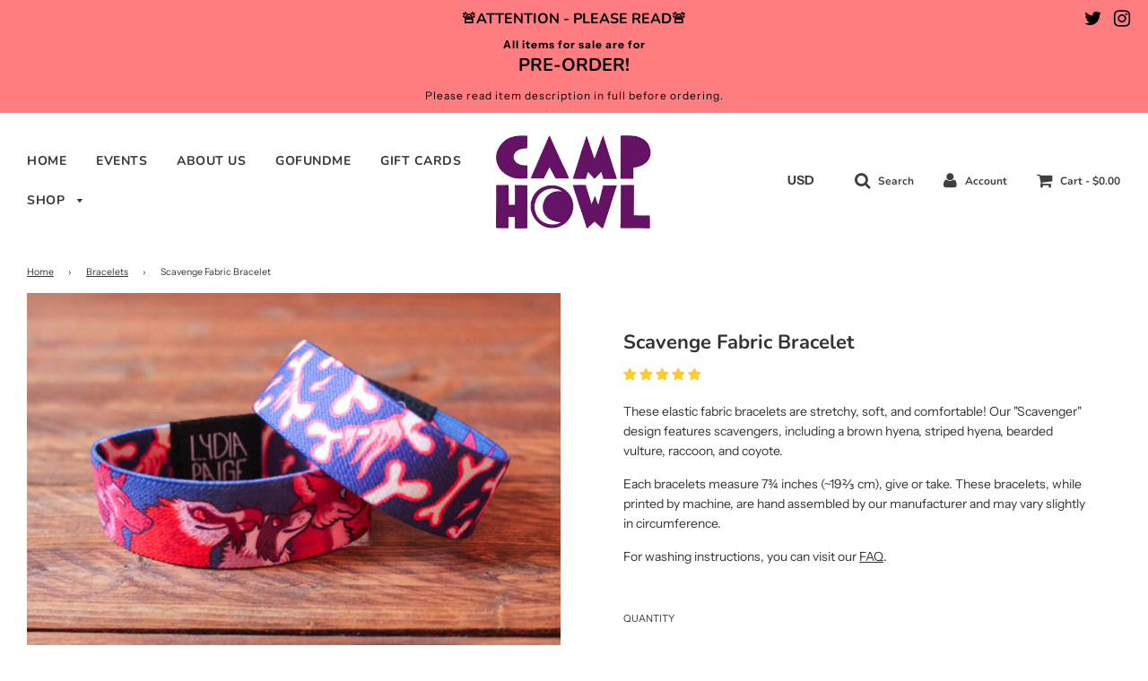

--- FILE ---
content_type: text/css
request_url: https://s3-us-west-2.amazonaws.com/da-restock/da-restock-camphowl.myshopify.com.css
body_size: 686
content:
div#dd-restock-notification-container .da-restock-notification form{background-color: #efefef} 
  div#dd-restock-notification-container .da-restock-notification p{color: #999999} 
 div#dd-restock-notification-container .da-restock-notification form button{background-color: #666666; color: #ffffff} 
 div#dd-restock-notification-container #dd-restock-notification-msg{background-color: #641264; color: #FFFFFF; border:0}
 .da-restock-image form{background-color: #000000;} 
  .da-restock-image p{color: #FFFFFF;} 
  .da-restock-image form button{background-color: #CCCCCC; color: #333333;} 
  img.da-restock-collection-img { opacity: 0.3}
 .da-restock-image form { opacity: 1}


--- FILE ---
content_type: application/javascript; charset=utf-8
request_url: https://analyzely.gropulse.com/get_script?shop=camphowl.myshopify.com
body_size: -134
content:

  (function(){
    if (location.pathname.includes('/thank_you') || location.pathname.includes('/thank-you')) {
      var script = document.createElement("script");
      script.type = "text/javascript";
      script.src = "https://analyzely.gropulse.com/get_purchase_page_script?shop=camphowl.myshopify.com";
      document.getElementsByTagName("head")[0].appendChild(script);
    }
  })();
  